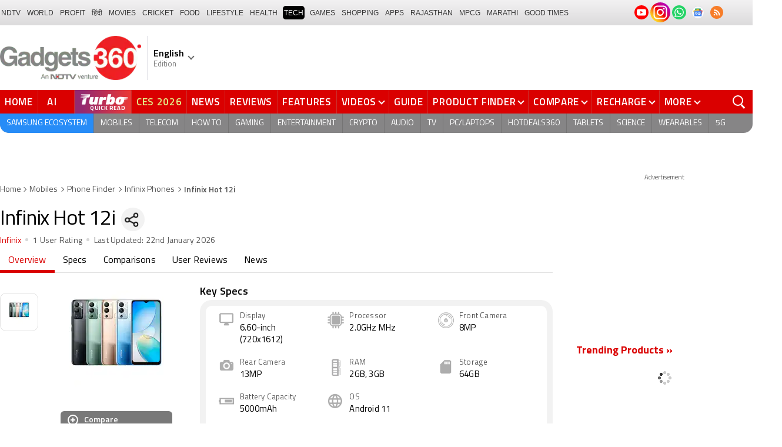

--- FILE ---
content_type: text/html; charset=utf-8
request_url: https://www.google.com/recaptcha/api2/aframe
body_size: 183
content:
<!DOCTYPE HTML><html><head><meta http-equiv="content-type" content="text/html; charset=UTF-8"></head><body><script nonce="ZYj61nwLIMf6cs65N9B-ng">/** Anti-fraud and anti-abuse applications only. See google.com/recaptcha */ try{var clients={'sodar':'https://pagead2.googlesyndication.com/pagead/sodar?'};window.addEventListener("message",function(a){try{if(a.source===window.parent){var b=JSON.parse(a.data);var c=clients[b['id']];if(c){var d=document.createElement('img');d.src=c+b['params']+'&rc='+(localStorage.getItem("rc::a")?sessionStorage.getItem("rc::b"):"");window.document.body.appendChild(d);sessionStorage.setItem("rc::e",parseInt(sessionStorage.getItem("rc::e")||0)+1);localStorage.setItem("rc::h",'1769023474622');}}}catch(b){}});window.parent.postMessage("_grecaptcha_ready", "*");}catch(b){}</script></body></html>

--- FILE ---
content_type: application/javascript; charset=utf-8
request_url: https://fundingchoicesmessages.google.com/f/AGSKWxUouNZYcRWGKwgnLT2y0PAUEgjBX-txUKTN5Ib5C9GrAszZolShC5T9Nq1QTw06AoIObHIRltnQ_naRE0XwYwm6dkStmKIcA7nuVy0mrlx5zoFFpgNlf6YyI8V0C2KgqY9gsh9inm0338hmVnqLIgXpCTetdTX5LtMMypPQOLFM8DhISBsgll3KGR6L/_/adengage1..ch/adv//ads/webplayer?/mydirtyhobby./ads/leaderbox.
body_size: -1291
content:
window['afc9cd3c-91d6-4fca-8a48-81c441f8c2c8'] = true;

--- FILE ---
content_type: image/svg+xml
request_url: https://www.gadgets360.com/static/v1/images/turbo-d-nav.svg
body_size: 1788
content:
<svg version="1.2" xmlns="http://www.w3.org/2000/svg" viewBox="0 0 117 27" width="117" height="27"><defs><image  width="120" height="120" id="img1" href="[data-uri]"/></defs><style></style><use  href="#img1" x="-1" y="-47"/></svg>